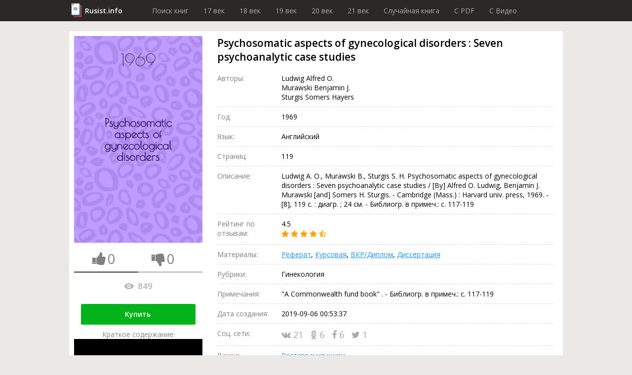

--- FILE ---
content_type: text/html; charset=utf-8
request_url: https://rusist.info/book/9558780
body_size: 10647
content:
<!DOCTYPE html>
<html xmlns="http://www.w3.org/1999/xhtml" xml:lang="ru-ru" lang="ru-ru">
<head>
    <title>Psychosomatic aspects of gynecological disorders : Seven psychoanalytic case studies - книга 1969 года</title>
    <meta property="og:title" content="Psychosomatic aspects of gynecological disorders : Seven psychoanalytic case studies - книга 1969 года"/>

    <meta property="og:url" content="https://rusist.info/book/9558780"/>

    <meta charset="utf-8">
    <meta http-equiv="content-type" content="text/html; charset=utf-8"/>
    <link href="/assets/favicon.ico" rel="icon" type="image/x-icon"/>
    <meta content='width=device-width, initial-scale=1.0, maximum-scale=1.0, user-scalable=0' name='viewport'/>
    <meta name="theme-color" content="#1e2432">

            <meta property="og:type" content="book"/>
                        <meta property="og:image" content="https://static.rusist.info/screens/009/558/780.jpg"/>
        <meta property="og:image:width" content="620"/>
        <meta property="og:image:height" content="1000"/>
    
            <meta name="description" content="Ludwig A. O., Murawski B., Sturgis S. H. Psychosomatic aspects of gynecological disorders : Seven psychoanalytic case studies / [By] Alfred O. Ludwig, Benjamin J. Murawski [and] Somers H. Sturgis. - Cambridge (Mass.) : Harvard univ. press, 1969. - [8], 119 с. : диагр. ; 24 см. - Библиогр. в примеч.: с. 117-119">
        <meta property="og:description" content="Ludwig A. O., Murawski B., Sturgis S. H. Psychosomatic aspects of gynecological disorders : Seven psychoanalytic case studies / [By] Alfred O. Ludwig, Benjamin J. Murawski [and] Somers H. Sturgis. - Cambridge (Mass.) : Harvard univ. press, 1969. - [8], 119 с. : диагр. ; 24 см. - Библиогр. в примеч.: с. 117-119"/>
    
    


        <link href="/assets/css/font-awesome.min.css" rel="stylesheet" type="text/css"/><link href="/assets/css/jquery.fancybox.min.css" rel="stylesheet" type="text/css"/><link href="/cache/css/6c340673658c4363c2da368d89215ee2.css" rel="stylesheet" type="text/css"/>
    <script src="/assets/js/jquery-3.3.1.min.js" type="text/javascript"></script><script src="/assets/js/jquery.fancybox.min.js" type="text/javascript"></script><script src="/assets/js/plupload-2.3.1/js/plupload.full.min.js" type="text/javascript"></script><script src="/cache/js/f6bd91af074b8c872f0bdcd936147e82.js" type="text/javascript"></script>
    <script data-ad-client="ca-pub-7527009443046451" async
            src="https://pagead2.googlesyndication.com/pagead/js/adsbygoogle.js"></script>
</head>
<body>
<header>
    <div class="wrapper">
        <div class="logo"><a href="/">Rusist.info</a></div>
        <nav>
            <ul>
                <li>
                    <a href="/">Поиск книг</a>
                </li>
                <li>
                    <a href="/year/16xx">17 век</a>
                </li>
                <li>
                    <a href="/year/17xx">18 век</a>
                </li>
                <li>
                    <a href="/year/18xx">19 век</a>
                </li>
                <li>
                    <a href="/year/19xx">20 век</a>
                </li>
                <li>
                    <a href="/year/20xx">21 век</a>
                </li>

                <li>
                    <a href="/random">Случайная книга</a>
                </li>

                <li>
                    <a href="/random/pdf">C PDF</a>
                </li>

                <li>
                    <a href="/random/video">C Видео</a>
                </li>
            </ul>
        </nav>
    </div>
</header>



<section class="info-section">
    <div class="wrapper">
        <div class="cover">
            <img src="https://static.rusist.info/screens/009/558/780.jpg" class="img-cover"
                 alt="Psychosomatic aspects of gynecological disorders : Seven psychoanalytic case studies">
            <div class="thumb-box">
                <div class="one-thumb">
                    <i id="th-up" class="fa fa-thumbs-up" aria-hidden="true"></i>
                    <div id="likes-qt" class="likes-qt">0</div>
                </div>
                <div class="one-thumb">
                    <i id="th-down" class="fa fa-thumbs-down" aria-hidden="true"></i>
                    <div id="dislikes-qt" class="likes-qt">0</div>
                </div>

                <div class="progress-bar">
                    <div id="likes-line" style="width: 50%;"></div>
                </div>
            </div>

            <div class="view-count-box">
                <div class="views-counter" title="Количество просмотров: Psychosomatic aspects of gynecological disorders : Seven psychoanalytic case studies">
                    <div class="icon"></div>
                    849                </div>
            </div>

            
            <div class="preview-button">
                <a class="button" href="#buyBlock">Купить</a>
                <!--                <a class="button" href="/nofollow/abonement" target="_blank">Купить за 299 рублей</a>-->
                <!--                <span class="caption">В составе абонемента: Три книги на выбор, растущая скидка и многое другое!</span>-->
            </div>

            <div class="preview-button fakevideo-block">
                <span>Краткое содержание:</span>
                <a href="/nofollow/bookvideo" target="_blank">
                    <div class="fakevideo-wr"><div class="fakevideo"></div></div> Экранизация книги
                </a>
            </div>


        </div>
        <div class="base-info">
            <h1 id="book_title">Psychosomatic aspects of gynecological disorders : Seven psychoanalytic case studies</h1>
            <div class="properties">
                                    <div class="item">
                        <div class="label">Авторы:</div>
                        <div class="value">
                                                            <!-- <pre style="font-size: 12px; color: #464646; border-left: 1px solid #a50101; padding-left: 10px;">array(6) {
  ["id"]=>
  string(6) "725393"
  ["data"]=>
  string(16) "Ludwig Alfred O."
  ["birth"]=>
  string(0) ""
  ["die"]=>
  string(0) ""
  ["count"]=>
  string(1) "3"
  ["books"]=>
  array(1) {
    [9558781]=>
    array(16) {
      ["id"]=>
      string(7) "9558781"
      ["title"]=>
      string(99) "Statigraphische Untersuchungen des Pleistozäns der Ostseeküste von der Lübecker Bucht bis Rügen"
      ["year"]=>
      string(4) "1964"
      ["rating"]=>
      string(3) "4.5"
      ["release_date"]=>
      string(19) "2021-11-11 11:31:38"
      ["released"]=>
      int(1)
      ["authors"]=>
      array(2) {
        [0]=>
        array(5) {
          ["id"]=>
          string(6) "725393"
          ["data"]=>
          string(16) "Ludwig Alfred O."
          ["birth"]=>
          string(0) ""
          ["die"]=>
          string(0) ""
          ["count"]=>
          string(1) "3"
        }
        [1]=>
        array(5) {
          ["id"]=>
          string(6) "725393"
          ["data"]=>
          string(16) "Ludwig Alfred O."
          ["birth"]=>
          string(0) ""
          ["die"]=>
          string(0) ""
          ["count"]=>
          string(1) "3"
        }
      }
      ["pages"]=>
      NULL
      ["share_vk"]=>
      string(2) "79"
      ["share_ok"]=>
      string(2) "56"
      ["share_fb"]=>
      string(2) "40"
      ["share_tw"]=>
      string(2) "34"
      ["likes"]=>
      string(1) "0"
      ["dislikes"]=>
      string(1) "0"
      ["cover_url"]=>
      array(2) {
        ["full"]=>
        string(50) "https://static.rusist.info/screens/009/558/781.jpg"
        ["small"]=>
        string(56) "https://static.rusist.info/screens/small/009/558/781.jpg"
      }
      ["views"]=>
      string(4) "1430"
    }
  }
}
</pre> -->
                                Ludwig Alfred O.<br>
                                                            <!-- <pre style="font-size: 12px; color: #464646; border-left: 1px solid #a50101; padding-left: 10px;">array(6) {
  ["id"]=>
  string(6) "725394"
  ["data"]=>
  string(20) "Murawski Benjamin J."
  ["birth"]=>
  string(0) ""
  ["die"]=>
  string(0) ""
  ["count"]=>
  string(1) "1"
  ["books"]=>
  array(0) {
  }
}
</pre> -->
                                Murawski Benjamin J.<br>
                                                            <!-- <pre style="font-size: 12px; color: #464646; border-left: 1px solid #a50101; padding-left: 10px;">array(6) {
  ["id"]=>
  string(6) "725395"
  ["data"]=>
  string(21) "Sturgis Somers Hayers"
  ["birth"]=>
  string(4) "1904"
  ["die"]=>
  string(0) ""
  ["count"]=>
  string(1) "1"
  ["books"]=>
  array(0) {
  }
}
</pre> -->
                                Sturgis Somers Hayers<br>
                                                    </div>
                    </div>
                                                <div class="item">
                    <div class="label">Год:</div>
                    <div class="value">1969</div>
                </div>
                                <div class="item">
                    <div class="label">Язык:</div>
                    <div class="value">Английский</div>
                </div>

                                    <div class="item">
                        <div class="label">Страниц:</div>
                        <div class="value">119</div>
                    </div>
                                
                
                
                
                
                
                <div class="item">
                    <div class="label">Описание:</div>
                    <div class="value">Ludwig A. O., Murawski B., Sturgis S. H. Psychosomatic aspects of gynecological disorders : Seven psychoanalytic case studies / [By] Alfred O. Ludwig, Benjamin J. Murawski [and] Somers H. Sturgis. - Cambridge (Mass.) : Harvard univ. press, 1969. - [8], 119 с. : диагр. ; 24 см. - Библиогр. в примеч.: с. 117-119</div>
                </div>
                <div class="item">
                    <div class="label">Рейтинг по отзывам:</div>
                    <div class="value">4.5                        <div class="stars">
                                                                                                <i class="fa fa-star"></i>
                                                                                                                                <i class="fa fa-star"></i>
                                                                                                                                <i class="fa fa-star"></i>
                                                                                                                                <i class="fa fa-star"></i>
                                                                                                                                <i class="fa fa-star-half-o"></i>
                                                                                    </div>
                    </div>
                </div>
                <div class="item">
                    <div class="label">Материалы:</div>
                    <div class="value">
                        <a href="#referat" data-click="[data-show-block='#referat_tab']">Реферат</a>,
                        <a href="#kusrovaya" data-click="[data-show-block='#kusrovaya_tab']">Курсовая</a>,
                        <a href="#vkr" data-click="[data-show-block='#vkr_tab']">ВКР/Диплом</a>,
                        <a href="#dissert" data-click="[data-show-block='#dissert_tab']">Диссертация</a>
                    </div>
                </div>
                <div class="item">
                    <div class="label">Рубрики:</div>
                    <div class="value">Гинекология </div>
                </div>

                                    <div class="item">
                        <div class="label">Примечания:</div>
                        <div class="value">"A Commonwealth fund book" . - Библиогр. в примеч.: с. 117-119</div>
                    </div>
                
                
                
                
                
                
                
                
                <div class="item">
                    <div class="label">Дата создания:</div>
                    <div class="value">2019-09-06 00:53:37                                            </div>
                </div>
                <div class="item">
                    <div class="label">Соц. сети:</div>
                    <div class="value">
                        <div class="social">
                                    <span class="link" id="vk">
                                        <i class="fa fa-vk" aria-hidden="true"></i>
                                        21                                    </span>
                            <span class="link" id="ok">
                                        <i class="fa fa-odnoklassniki" aria-hidden="true"></i>
                                        6                                    </span>
                            <span class="link" id="fb">
                                        <i class="fa fa-facebook" aria-hidden="true"></i>
                                        6                                    </span>
                            <span class="link" id="tw">
                                        <i class="fa fa-twitter" aria-hidden="true"></i>
                                        1                                    </span>
                        </div>
                    </div>
                </div>

                <div class="item">
                    <div class="label">Важно</div>
                    <div class="value">
                        <a id="main_restoration_link" href="#restoration">Реставрация книги</a>
                        <img class="main-restoration-img" src="/assets/img/restoration.jpg" onclick="main_restoration_link.click()">
                    </div>
                </div>

            </div>

            <div class="edit-box">
                <div class="label">Пожалуйста, помогите актуализировать информацию</div>
                <a class="scroll" id="edit-photo" href="#users_info">
                    <div class="edit-photo">
                        <div class="border">
                            <i class="fa fa-camera" aria-hidden="true"></i>
                            Загрузить фотографию актуальной обложки книги
                        </div>
                    </div>
                </a>
                <a class="scroll" href="#users_info">
                    <div class="edit-text">
                        <div class="border">
                            <i class="fa fa-pencil" aria-hidden="true"></i>
                            Дополнить или обновить информацию о книге
                        </div>
                    </div>
                </a>
            </div>
        </div>
    </div>
</section>
<section id="buyBlock">
    <div class="wrapper">
        <h2 class="section-label">Купить</h2>
        <ul class="fake-buy-list">
                            <li class="item">
                    <div class="info">
                        <div class="name">Лабиринт</div>
                        <div class="stars">
                                                                                                <i class="fa fa-star"></i>
                                                                                                                                <i class="fa fa-star"></i>
                                                                                                                                <i class="fa fa-star"></i>
                                                                                                                                <i class="fa fa-star"></i>
                                                                                                                                <i class="fa fa-star"></i>
                                                                                    </div>
                        <div class="delivery">
    <div class="info">
        <i class="fa fa-truck"></i>

                    150р.
                            Завтра
                    
        
    </div>
            <div class="info"><i class="fa fa-shopping-cart"></i> Самовывоз</div>
    </div>                    </div>
                                            <a class="button" href="/nofollow/labyrinth" target="_blank">Посмотреть</a>
                                    </li>
                                            <li class="item">
                    <div class="info">
                        <div class="name">Яндекс Маркет</div>
                        <div class="stars">
                                                                                                <i class="fa fa-star"></i>
                                                                                                                                <i class="fa fa-star"></i>
                                                                                                                                <i class="fa fa-star"></i>
                                                                                                                                <i class="fa fa-star"></i>
                                                                                                                                <i class="fa fa-star"></i>
                                                                                    </div>
                        <div class="delivery">
    <div class="info">
        <i class="fa fa-truck"></i>

                    150р.
                            Завтра
                    
        
    </div>
            <div class="info"><i class="fa fa-shopping-cart"></i> Самовывоз</div>
    </div>                    </div>
                                            <a class="button" href="/nofollow/yandex.market" target="_blank">Посмотреть</a>
                                    </li>
                                            <li class="item">
                    <div class="info">
                        <div class="name">Ozon</div>
                        <div class="stars">
                                                                                                <i class="fa fa-star"></i>
                                                                                                                                <i class="fa fa-star"></i>
                                                                                                                                <i class="fa fa-star"></i>
                                                                                                                                <i class="fa fa-star"></i>
                                                                                                                                <i class="fa fa-star"></i>
                                                                                    </div>
                        <div class="delivery">
    <div class="info">
        <i class="fa fa-truck"></i>

                    Бесплатно
        
                    в пункт выдачи
        
    </div>
    </div>                    </div>
                                            <a class="button" href="/nofollow/ozon" target="_blank">Посмотреть</a>
                                    </li>
                                            <li class="item">
                    <div class="info">
                        <div class="name">AliExpress</div>
                        <div class="stars">
                                                                                                <i class="fa fa-star"></i>
                                                                                                                                <i class="fa fa-star"></i>
                                                                                                                                <i class="fa fa-star"></i>
                                                                                                                                <i class="fa fa-star"></i>
                                                                                                                                <i class="fa fa-star"></i>
                                                                                    </div>
                        <div class="delivery">
    <div class="info">
        <i class="fa fa-truck"></i>

                    Бесплатно
        
        
    </div>
    </div>                    </div>
                                            <a class="button" href="/nofollow/aliexpress" target="_blank">Посмотреть</a>
                                    </li>
                                            <li class="item">
                    <div class="info">
                        <div class="name">Буквоед</div>
                        <div class="stars">
                                                                                                <i class="fa fa-star"></i>
                                                                                                                                <i class="fa fa-star"></i>
                                                                                                                                <i class="fa fa-star"></i>
                                                                                                                                <i class="fa fa-star"></i>
                                                                                                                                <i class="fa fa-star"></i>
                                                                                    </div>
                        <div class="delivery">
    <div class="info">
        <i class="fa fa-truck"></i>

                    200р.
                            Сегодня
                    
        
    </div>
            <div class="info"><i class="fa fa-shopping-cart"></i> Самовывоз</div>
    </div>                    </div>
                                            <a class="button" href="/nofollow/bookworm" target="_blank">Посмотреть</a>
                                    </li>
                                            <li class="item">
                    <div class="info">
                        <div class="name">ЛитРес</div>
                        <div class="stars">
                                                                                                <i class="fa fa-star"></i>
                                                                                                                                <i class="fa fa-star"></i>
                                                                                                                                <i class="fa fa-star"></i>
                                                                                                                                <i class="fa fa-star"></i>
                                                                                                                                <i class="fa fa-star"></i>
                                                                                    </div>
                        <div class="delivery">
    <div class="info">
        <i class="fa fa-truck"></i>

                    Бесплатно
        
        
    </div>
    </div>                    </div>
                                            <span class="button disabled">Недоступно</span>
                                    </li>
                                            <li class="item">
                    <div class="info">
                        <div class="name">Подписные издания</div>
                        <div class="stars">
                                                                                                <i class="fa fa-star"></i>
                                                                                                                                <i class="fa fa-star"></i>
                                                                                                                                <i class="fa fa-star"></i>
                                                                                                                                <i class="fa fa-star"></i>
                                                                                                                                <i class="fa fa-star-half-o"></i>
                                                                                    </div>
                        <div class="delivery">
    <div class="info">
        <i class="fa fa-truck"></i>

                    100р.
                            2-3 дн.
                    
        
    </div>
            <div class="info"><i class="fa fa-shopping-cart"></i> Самовывоз</div>
    </div>                    </div>
                                            <a class="button" href="/nofollow/subscr" target="_blank">Посмотреть</a>
                                    </li>
                                            <li class="item">
                    <div class="info">
                        <div class="name">Smart Reading</div>
                        <div class="stars">
                                                                                                <i class="fa fa-star"></i>
                                                                                                                                <i class="fa fa-star"></i>
                                                                                                                                <i class="fa fa-star"></i>
                                                                                                                                <i class="fa fa-star-half-o"></i>
                                                                                                                                <i class="fa fa-star-o"></i>
                                                                                    </div>
                        <div class="delivery">
    <div class="info">
        <i class="fa fa-truck"></i>

                    300р.
                            2-3 дн.
                    
        
    </div>
    </div>                    </div>
                                            <a class="button" href="/nofollow/smart_reading" target="_blank">Посмотреть</a>
                                    </li>
                                            <li class="item">
                    <div class="info">
                        <div class="name">Миф</div>
                        <div class="stars">
                                                                                                <i class="fa fa-star"></i>
                                                                                                                                <i class="fa fa-star"></i>
                                                                                                                                <i class="fa fa-star"></i>
                                                                                                                                <i class="fa fa-star"></i>
                                                                                                                                <i class="fa fa-star-o"></i>
                                                                                    </div>
                        <div class="delivery">
    <div class="info">
        <i class="fa fa-truck"></i>

                    250р.
                            Завтра
                    
        
    </div>
    </div>                    </div>
                                            <a class="button" href="/nofollow/mif" target="_blank">Посмотреть</a>
                                    </li>
                                            <li class="item">
                    <div class="info">
                        <div class="name">AbeBooks</div>
                        <div class="stars">
                                                                                                <i class="fa fa-star"></i>
                                                                                                                                <i class="fa fa-star"></i>
                                                                                                                                <i class="fa fa-star"></i>
                                                                                                                                <i class="fa fa-star-o"></i>
                                                                                                                                <i class="fa fa-star-o"></i>
                                                                                    </div>
                        <div class="delivery">
    <div class="info">
        <i class="fa fa-truck"></i>

                    100р.
                            2-3 дн.
                    
        
    </div>
    </div>                    </div>
                                            <a class="button" href="/nofollow/abebooks" target="_blank">Посмотреть</a>
                                    </li>
                                            <li class="item">
                    <div class="info">
                        <div class="name">Читай-город</div>
                        <div class="stars">
                                                                                                <i class="fa fa-star"></i>
                                                                                                                                <i class="fa fa-star"></i>
                                                                                                                                <i class="fa fa-star"></i>
                                                                                                                                <i class="fa fa-star"></i>
                                                                                                                                <i class="fa fa-star-half-o"></i>
                                                                                    </div>
                        <div class="delivery">
    <div class="info">
        <i class="fa fa-truck"></i>

                    250р.
                            Завтра
                    
        
    </div>
    </div>                    </div>
                                            <a class="button" href="/nofollow/read_city" target="_blank">Посмотреть</a>
                                    </li>
                                            <li class="item">
                    <div class="info">
                        <div class="name">Mynamebook</div>
                        <div class="stars">
                                                                                                <i class="fa fa-star"></i>
                                                                                                                                <i class="fa fa-star"></i>
                                                                                                                                <i class="fa fa-star"></i>
                                                                                                                                <i class="fa fa-star-o"></i>
                                                                                                                                <i class="fa fa-star-o"></i>
                                                                                    </div>
                        <div class="delivery">
    <div class="info">
        <i class="fa fa-truck"></i>

                    300р.
                            Сегодня
                    
        
    </div>
    </div>                    </div>
                                            <a class="button" href="/nofollow/mynamebook" target="_blank">Посмотреть</a>
                                    </li>
                                            <li class="item">
                    <div class="info">
                        <div class="name">Magic-kniga</div>
                        <div class="stars">
                                                                                                <i class="fa fa-star"></i>
                                                                                                                                <i class="fa fa-star"></i>
                                                                                                                                <i class="fa fa-star-half-o"></i>
                                                                                                                                <i class="fa fa-star-o"></i>
                                                                                                                                <i class="fa fa-star-o"></i>
                                                                                    </div>
                        <div class="delivery">
    <div class="info">
        <i class="fa fa-truck"></i>

                    75р.
                            Завтра
                    
        
    </div>
            <div class="info"><i class="fa fa-shopping-cart"></i> Самовывоз</div>
    </div>                    </div>
                                            <a class="button" href="/nofollow/magic_kniga" target="_blank">Посмотреть</a>
                                    </li>
                                            <li class="item">
                    <div class="info">
                        <div class="name">Альпина книги</div>
                        <div class="stars">
                                                                                                <i class="fa fa-star"></i>
                                                                                                                                <i class="fa fa-star"></i>
                                                                                                                                <i class="fa fa-star"></i>
                                                                                                                                <i class="fa fa-star-half-o"></i>
                                                                                                                                <i class="fa fa-star-o"></i>
                                                                                    </div>
                        <div class="delivery">
    <div class="info">
        <i class="fa fa-truck"></i>

                    130р.
                            2-3 дн.
                    
        
    </div>
            <div class="info"><i class="fa fa-shopping-cart"></i> Самовывоз</div>
    </div>                    </div>
                                            <a class="button" href="/nofollow/alpina" target="_blank">Посмотреть</a>
                                    </li>
                                            <li class="item">
                    <div class="info">
                        <div class="name">Искусница</div>
                        <div class="stars">
                                                                                                <i class="fa fa-star"></i>
                                                                                                                                <i class="fa fa-star"></i>
                                                                                                                                <i class="fa fa-star"></i>
                                                                                                                                <i class="fa fa-star-half-o"></i>
                                                                                                                                <i class="fa fa-star-o"></i>
                                                                                    </div>
                        <div class="delivery">
    <div class="info">
        <i class="fa fa-truck"></i>

                    120р.
                            2-3 дн.
                    
        
    </div>
    </div>                    </div>
                                            <a class="button" href="/nofollow/artful_woman" target="_blank">Посмотреть</a>
                                    </li>
                                    </ul>
    </div>
</section>

<span id="referat"></span>
<span id="kusrovaya"></span>
<span id="vkr"></span>
<span id="dissert"></span>
<span id="earn"></span>

<section style="height: auto !important;" class="dissert">
    <div class="wrapper">
        <div class="tab-list">
            <div class="tab-el"><button class="btn-light active" data-active-group="dissert" data-hide-block=".dissert_block" data-show-block="#referat_tab">Реферат</button></div>
            <div class="tab-el"><button class="btn-light" data-active-group="dissert" data-hide-block=".dissert_block" data-show-block="#kusrovaya_tab">Курсовая</button></div>
            <div class="tab-el"><button class="btn-light" data-active-group="dissert" data-hide-block=".dissert_block" data-show-block="#vkr_tab">ВКР/Диплом</button></div>
            <div class="tab-el"><button class="btn-light" data-active-group="dissert" data-hide-block=".dissert_block" data-show-block="#dissert_tab">Диссертация</button></div>
            <div class="tab-el"><button class="btn-light" data-active-group="dissert" data-hide-block=".dissert_block" data-show-block="#earn_tab">Заработать на знаниях</button></div>
        </div>

        <div id="referat_tab" class="dissert_block">
            <h2 class="section-label">Реферат по теме Psychosomatic aspects of gynecological disorders : Seven psychoanalytic case studies</h2>
            <div class="btn-list">
                <a class="btn" href="/nofollow/referat_buy" target="_blank">Заказать реферат</a>
                <a class="btn" href="/nofollow/referat_price" target="_blank">Узнать стоимость</a>
                <a class="btn" href="/nofollow/referat_download" target="_blank">Скачать пример</a>
            </div>
        </div>

        <div id="kusrovaya_tab" class="dissert_block" style="display: none">
            <h2 class="section-label">Курсовая по теме Psychosomatic aspects of gynecological disorders : Seven psychoanalytic case studies</h2>
            <div class="btn-list">
                <a class="btn" href="/nofollow/kusrovaya_buy" target="_blank">Заказать курсовую</a>
                <a class="btn" href="/nofollow/kusrovaya_price" target="_blank">Узнать стоимость</a>
                <a class="btn" href="/nofollow/kusrovaya_download" target="_blank">Скачать пример</a>
            </div>
        </div>

        <div id="vkr_tab" class="dissert_block" style="display: none">
            <h2 class="section-label">ВКР/Диплом по теме Psychosomatic aspects of gynecological disorders : Seven psychoanalytic case studies</h2>
            <div class="btn-list">
                <a class="btn" href="/nofollow/vkr_buy" target="_blank">Заказать диплом</a>
                <a class="btn" href="/nofollow/vkr_price" target="_blank">Узнать стоимость</a>
                <a class="btn" href="/nofollow/vkr_download" target="_blank">Скачать пример</a>
            </div>
        </div>

        <div id="dissert_tab" class="dissert_block" style="display: none">
            <h2 class="section-label">Диссертация по теме Psychosomatic aspects of gynecological disorders : Seven psychoanalytic case studies</h2>
            <div class="btn-list">
                <a class="btn" href="/nofollow/dissert_buy" target="_blank">Заказать диссертацию</a>
                <a class="btn" href="/nofollow/dissert_price" target="_blank">Узнать стоимость</a>
                <a class="btn" href="/nofollow/dissert_download" target="_blank">Скачать пример</a>
            </div>
        </div>

        <div id="earn_tab" class="dissert_block" style="display: none">
            <h2 class="section-label">Заработать на знаниях по теме Psychosomatic aspects of gynecological disorders : Seven psychoanalytic case studies</h2>
            <div class="btn-list">
                <a class="btn" href="/nofollow/earn" target="_blank">Заработать от 15 000 руб. до 150 000 руб.</a>
            </div>
        </div>
    </div>
</section>

    <section>
        <div class="wrapper">
            <b>Dissociative Identity Disorders and Trauma: GRCC Psychology Lecture</b>
            <br>
            <iframe class="video_frame" src="https://www.youtube.com/embed/FoI94Epkjrc"
                    frameborder="0" allow="accelerometer; autoplay; encrypted-media; gyroscope; picture-in-picture"
                    allowfullscreen>

            </iframe>
            <div class="desc">Presented by Colin A. Ross, MD.</div>
            <i>GRCCtv</i>
        </div>
</section>
    
<section class="quiz-section">
    <div class="wrapper opacity">
        Помогите сайту стать <b>лучше</b>, ответьте на <b>несколько вопросов</b> про книгу:<br/>
        <span class="name">Psychosomatic aspects of gynecological disorders : Seven psychoanalytic case studies</span>
    </div>
    <div class="wrapper gold">

        <div class="section-label">Опросы</div>
        <form>
            <div class="quiz">
                <div id="poll_id" style="display:none">865</div>
                <div class="headline">Пригодна ли книга для общего образования?</div>
                <div class="answer-list">
                                                                                        <div class="item">
                            <div class="value" data-value="7244">Да.</div>
                        </div>
                                                                    <div class="item">
                            <div class="value" data-value="7245">Нет.</div>
                        </div>
                                                                    <div class="item">
                            <div class="value" data-value="7246">Возможно.</div>
                        </div>
                                        <div class="item">
                        <div class="dont-know" data-value="dont-know">Не знаю</div>
                    </div>
                </div>
            </div>
        </form>
    </div>
</section>
<section class="contents-section">
    <div class="wrapper">
        <div class="section-label">Содержание</div>
        <ul>
            <li>
                <a class="scroll" href="#ad_buy">Объявление о покупке</a>
            </li>
                            <li>
                    <a class="scroll" href="#authors_books">Книги этих же авторов</a>
                </li>
                        <li>
                <a class="scroll" href="#libraries">Наличие в библиотеках</a>
            </li>
            <li>
                <a class="scroll" href="#reviews">Рецензии и отзывы</a>
            </li>
            <li>
                <a class="scroll" href="#other_books">Похожие книги</a>
            </li>
            <li>
                <a class="scroll" href="#shops">Наличие в магазинах</a>
            </li>
            <li>
                <a class="scroll" href="#users_info">Информация от пользователей</a>
            </li>
            <li>
                <a class="scroll" href="#categories">Книга находится в категориях</a>
            </li>
        </ul>
    </div>
</section>
<section class="contents-section restore-block" style="" id="restoration">
    <div class="wrapper">
        <h2 class="section-label">Реставрация Psychosomatic aspects of gynecological disorders : Seven psychoanalytic case studies</h2>

        <div class="sides">
            <div class="left-side">
                <p>
                    Мойка листов, чистка, отбеливание, устранение заломов, восстановление разрывов, следов от влаги,
                    травление насекомых, реставрация обложки и корешка, устранение укусов от собак и восстановление
                    заломов на картоне, восстановление после падений, восстановление тиснения и рисунков,
                    художественная покраска всех элементов обложки <b>от мастеров Ленинской библиотеки</b>.
                    Мелкий ремонт (удаление пятен, плесени) или реставрацию обложки, уголков, корешка, листов, переплета книги
                </p>
                <div class="preview-button">
                    <span class="button" id="btnRepairContacts">Показать контакты</span>
                </div>
            </div>
            <div class="right-side" id="restore_promo"></div>
        </div>
    </div>
</section>

<script src="/assets/js/restoration_block.js"></script>
<section class="sale-section">
    <div class="wrapper">
        <div class="salebox">
            <div class="sale" id="ad_buy">
                <div class="label">Объявление о покупке (разыскивается книга)</div>
                <div class="posts">
                                        <!--                    <div class="post await">-->
                    <!--                        <div class="name">Мурат</div>-->
                    <!--                        Куплю книгу, требуется срочнее, чем Мухтару! 1100руб.-->
                    <!--                        <button class="btn">Связаться бесплатно</button>-->
                    <!--                    </div>-->
                </div>
            </div>
            <div class="purchase">
                <div class="label">Объявление о продаже</div>
                <div class="posts">
                                        <!--                    <div class="post await">-->
                    <!--                        <div class="name">Роман</div>-->
                    <!--                        Имеется. Пишите.-->
                    <!--                        <button class="btn">Купить контакт за 50 руб.</button>-->
                    <!--                    </div>-->
                </div>
            </div>
        </div>
        <div class="salebox">
            <form class="sale form" action="/stuff/ad_buy" method="post">
                <input name="book_id" type="hidden" value="9558780">
                <label class="form-label">Подать объявление о покупке</label>
                <input name="name" placeholder="Имя" required>
                <input name="email" placeholder="e-mail" type="email" required>
                <textarea name="description" placeholder="Описание: требуемое состояние, ваша цена, город..."
                          required></textarea>
                <button class="btn" type="submit">Разместить за 50 руб.</button>
                <div class="desc">Принимаются только объявления о покупке книги.<br>
                    Внимание, объявления модерируются администрацией.
                </div>
            </form>
            <form class="purchase form" action="/stuff/ad_sell" method="post">
                <input name="book_id" type="hidden" value="9558780">
                <label class="form-label">Подать объявление о продаже</label>
                <input name="name" placeholder="Имя" required>
                <input name="email" placeholder="e-mail" type="email" required>
                <textarea name="description" placeholder="Описание: цена продажи, состояние издания, город..."
                          required></textarea>
                <button class="btn" type="submit">Разместить бесплатно</button>
                <div class="desc">Принимаются только объявление о продаже книги.<br>
                    Внимание, объявления модерируются администрацией.
                </div>
            </form>
        </div>
        <div class="subscribe-box">
            <div class="label">Подпишитесь на новые объявления</div>
            <form id="subscribe" action="/stuff/subscribe" method="post">
                <input type="hidden" name="book_id" value="9558780">
                <input type="email" name="email">
                <button type="submit" class="btn gray">Подписаться</button>
            </form>
        </div>
    </div>
</section>
<section class="videos">
                        <div class="wrapper">
                <b>The Doctors Are In: Psychoanalysis with Dr.&#39;s Ranjana Khanna &amp; Dhipthi Mulligan</b>
                <br>
                <iframe class="video_frame" src="https://www.youtube.com/embed/i9nOiBDBkdc"
                        frameborder="0" allow="accelerometer; autoplay; encrypted-media; gyroscope; picture-in-picture"
                        allowfullscreen>

                </iframe>
                <div class="desc">Doctor of Philosophy Ranjana Khanna engages in conversation with Medical Doctor in Psychiatry Dhipthi Mulligan for the first in a series of talks focused on the ...</div>
                <i>Duke Franklin Humanities Institute</i>
            </div>
                                <div class="wrapper">
                <b>19. Aggression III</b>
                <br>
                <iframe class="video_frame" src="https://www.youtube.com/embed/EtVfoIkVSu8"
                        frameborder="0" allow="accelerometer; autoplay; encrypted-media; gyroscope; picture-in-picture"
                        allowfullscreen>

                </iframe>
                <div class="desc">(May 14, 2010) Robert Sapolsky continues his neurobiological exploration of human aggression. He discusses correlations between neurotransmitter ...</div>
                <i>Stanford</i>
            </div>
                                <div class="wrapper">
                <b>Understand the Unconscious in Portraiture Art, Mind and Brain from Vienna 1900 to the Present</b>
                <br>
                <iframe class="video_frame" src="https://www.youtube.com/embed/eMKutRE5DcY"
                        frameborder="0" allow="accelerometer; autoplay; encrypted-media; gyroscope; picture-in-picture"
                        allowfullscreen>

                </iframe>
                <div class="desc">Demystifying Medicine 2016: The Age of Insight: The Quest to Understand the Unconscious in Portraiture Art, Mind and Brain from Vienna 1900 to the Present ...</div>
                <i>NIH VideoCast</i>
            </div>
            </section>


<section class="videos">
    <div class="wrapper">
                                    <b>Psychosexual strategies for what GPs should do in primary care | Miss Ranee Thakar</b>
                <br>
                <iframe class="video_frame" src="https://www.youtube.com/embed/C9_rrdLLfGk"
                        frameborder="0" allow="accelerometer; autoplay; encrypted-media; gyroscope; picture-in-picture"
                        allowfullscreen>

                </iframe>
                <div class="desc">Miss Ranee Thakar, Consultant Obstetrician and Gynaecologist, discusses testosterone and libido deficiency - strategies for primary care.</div>
                <i>BMI Healthcare</i>
                                                <b>DR SANJAY</b>
                <br>
                <iframe class="video_frame" src="https://www.youtube.com/embed/cRHMoUZ9HD4"
                        frameborder="0" allow="accelerometer; autoplay; encrypted-media; gyroscope; picture-in-picture"
                        allowfullscreen>

                </iframe>
                <div class="desc">CDE PROGRAMME.</div>
                <i>Maxfax Talk</i>
                                                <b>Wilhelm Reich</b>
                <br>
                <iframe class="video_frame" src="https://www.youtube.com/embed/mOoU2SzZp3Y"
                        frameborder="0" allow="accelerometer; autoplay; encrypted-media; gyroscope; picture-in-picture"
                        allowfullscreen>

                </iframe>
                <div class="desc">https://www.patreon.com/FrogCast https://www.paypal.me/FrogCast Philosophy: Philosophers of psychology Philosophy: Philosophers of sexuality '''Wilhelm ...</div>
                <i>FrogCast</i>
                                            </div>
</section>
<section class="review-section" id="reviews">
    <div class="wrapper">
        <div class="section-label">Рецензии и отзывы</div>
        <div class="review-list">
                            <div class="item">
                    <div class="top">
                        <div class="name">Егор Петров</div>
                        <div class="stars">
                                                                                                                        <i class="fa fa-star"></i>
                                                                                            <i class="fa fa-star"></i>
                                                                                            <i class="fa fa-star"></i>
                                                                                            <i class="fa fa-star"></i>
                                                                                                                        <i class="fa fa-star-o"></i>
                                                    </div>
                    </div>
                    <div class="text">
                        Psychosomatic aspects of gynecological disorders : Seven psychoanalytic case studies. Psychological Research 38 (2008): 504-512. Watkins, Ian.                    </div>
                    <div class="files-list">
                                            </div>
                </div>
                    </div>
        <form class="review-write" action="/stuff/review" method="post">
            <input name="book_id" type="hidden" value="9558780">
            <label class="section-label">Ваш отзыв</label>
            <div class="rate">
                <div class="stars">
                    <i class="fa fa-star" aria-hidden="true" onclick="clickStars(this, $(rating))"></i>
                    <i class="fa fa-star" aria-hidden="true" onclick="clickStars(this, $(rating))"></i>
                    <i class="fa fa-star" aria-hidden="true" onclick="clickStars(this, $(rating))"></i>
                    <i class="fa fa-star-o" aria-hidden="true" onclick="clickStars(this, $(rating))"></i>
                    <i class="fa fa-star-o" aria-hidden="true" onclick="clickStars(this, $(rating))"></i>
                </div>
                <input id="rating" value="3" name="rate" type="hidden">
                <!--<input value="" name="review[item]" type="hidden">-->
            </div>
            <input name="name" placeholder="Имя">
            <input name="email" placeholder="e-mail">
            <textarea name="comment" placeholder="Отзыв"></textarea>
            <div class="files-list" id="files-list2">
            </div>
            <a class="btn" id="browse2">Прикрепить файл</a>
            <button class="btn" type="submit">Отправить</button>
        </form>
    </div>
</section>
<section id="other_books" class="recent-section">
    <div class="wrapper">
        <div class="label">Похожие книги</div>
        <div class="list">
            
                
                                    <a class="item" href="/book/9195175" title="Psychosomatic methods in painless childbirth : History, theory and practice">
                        <img src="https://static.rusist.info/screens/small/009/195/175.jpg">
                    </a>
                
            
                
                                    <a class="item" href="/book/10604402" title="Psychosomatic risk factors and coronary heart disease : Indications for specific preventive therapy">
                        <img src="https://static.rusist.info/screens/small/010/604/402.jpg">
                    </a>
                
            
                
                                    <a class="item" href="/book/9051805" title="Psychosomatic medicine, its principles and applications">
                        <img src="https://static.rusist.info/screens/small/009/051/805.jpg">
                    </a>
                
            
                
                                    <a class="item" href="/book/10604392" title="Psychosomatic behaviour of children with congenital heart disease : Pro- and postoperative studies of eighty-four cases">
                        <img src="https://static.rusist.info/screens/small/010/604/392.jpg">
                    </a>
                
            
                
                                    <a class="item" href="/book/10604401" title="Psychosomatic obstetrics, gynecology and endocrinology : Including diseases of metabolism : Papers presented to a symposium spons. be the Acad. of psychosomatic medicine">
                        <img src="https://static.rusist.info/screens/small/010/604/401.jpg">
                    </a>
                
            
                
                                    <a class="item" href="/book/9538953" title="Psychosomatic concepts">
                        <img src="https://static.rusist.info/screens/small/009/538/953.jpg">
                    </a>
                
            
                
                                    <a class="item" href="/book/10604396" title="Psychosomatic medicine : Its clinical applications">
                        <img src="https://static.rusist.info/screens/small/010/604/396.jpg">
                    </a>
                
            
                
                                    <a class="item" href="/book/10604393" title="[Psychosomatic disorders of movement : Proceedings of the Fourteenth annual conference of the Soc. for psychosomatic research held at the r. College of physicians, London. 27-28 Nov. 1970">
                        <img src="https://static.rusist.info/screens/small/010/604/393.jpg">
                    </a>
                
            
                
                                    <a class="item" href="/book/9088421" title="A psycho-somatic approach to cystic glandular hyperplasia of the endometrium">
                        <img src="https://static.rusist.info/screens/small/009/088/421.jpg">
                    </a>
                
            
                
                                    <a class="item" href="/book/9552971" title="Psychosomatic problems in proctology">
                        <img src="https://static.rusist.info/screens/small/009/552/971.jpg">
                    </a>
                
            
                
                                    <a class="item" href="/book/10604394" title="Psychosomatic factors in chronic illnesses : Proc. of the Symp. spons. by the Signe a. Ane Gyllenberg found., Dec. 1-2, 1980, Espoo, Finland">
                        <img src="https://static.rusist.info/screens/small/010/604/394.jpg">
                    </a>
                
            
                
                                    <a class="item" href="/book/10604400" title="Psychosomatic medicine in a changing world : Theoretical, clinical a. transcultural aspects : Proc. of the 6th World congr. of the Intern. college of psychosomatic medicine, Montreal, Sept. 13-18, 1981">
                        <img src="https://static.rusist.info/screens/small/010/604/400.jpg">
                    </a>
                
            
                
                                    <a class="item" href="/book/3707612" title="Psychosomatic medicine : Experimental ad clinic studies : Under the editorial supervision of the American society for research in psychosomatic problems">
                        <img src="https://static.rusist.info/screens/small/003/707/612.jpg">
                    </a>
                
            
                
                                    <a class="item" href="/book/3707613" title="Psychosomatic medicine : Experimental ad clinic studies Under the editorial supervision of the American society for research in psychosomatic problems. Vol.30, №5(P.2) : Organization of psychoendocrine mechanisms">
                        <img src="https://static.rusist.info/screens/small/003/707/613.jpg">
                    </a>
                
            
                
                                    <a class="item" href="/book/10604395" title="Psychosomatic medicine : A core approach to clinical medicine, Education, practice, research a. theory">
                        <img src="https://static.rusist.info/screens/small/010/604/395.jpg">
                    </a>
                
                    </div>
    </div>
</section>

<section class="videos">
    <div class="videos_list wrapper">
                                                                                                                                                                                                                                                                                                                                                                                                                                                                                                                                                                                                                                                                                                                                                                                                                                                                                    </div>
</section>
<section class="brief-section" id="users_info">
    <div class="wrapper">
        <div class="section-label">Информация от пользователей</div>
        <div class="review-list">
                            <div class="item">
                    <div class="top">
                        <div class="name">Азат Нагирян</div>
                    </div>
                    <div class="text">
                        Psychosomatic aspects of gynecological disorders : Seven psychoanalytic case studies / K.I. Nekrasov, A.A. Alekasova, L.T. Pavlova // Russian journal of psychology.
- 2015. - Vol. 39, N 1. - P. 86-87.
- Рез. англ.
Shev
The paper states that the latter is individually significant in evaluating the conceptual foundations of medical approach, as well as for the preparing of mental health.
Already the leading areas are considered both in the modern historical view, and also with the psychological awareness of the nature of the important physiological patterns of a human being.                    </div>
                    <div class="files-list">
                                            </div>
                </div>
                    </div>
        <form class="review-write" action="/stuff/review" method="post">
            <input name="book_id" type="hidden" value="9558780">
            <label class="section-label">Ваша информация о книге</label>
            <input name="name" placeholder="Имя">
            <input name="email" placeholder="e-mail">
            <textarea name="comment" placeholder="Отзыв"></textarea>
            <div class="files-list" id="files-list">
            </div>
            <a class="btn" id="browse">Прикрепить файл</a>
            <button class="btn" type="submit">Отправить</button>
        </form>
    </div>
</section>
<section class="categories-section" id="categories">
    <div class="wrapper">
        <div class="section-label">Книга находятся в категориях.</div>
        <ul>
                            <li>
                                            <a href="/year/1969">1969 год</a>
                                    </li>
                            <li>
                                            <a href="/year/196x">1960-е года</a>
                                    </li>
                            <li>
                                            <a href="/year/19xx">20 век</a>
                                    </li>
                            <li>
                                            <a href="/cat/40635_Ginekologiya">Гинекология</a>
                                    </li>
                            <li>
                                            <a href="/lang/Anglijskij">Английский</a>
                                    </li>
                    </ul>
    </div>
</section>
<section id="recentlyWatch" class="recent-section">
</section>

<script>
    $(document).ready(function () {
        recentlyWatch.innerHTML = `
            <div class="wrapper">
                <div class="label">Вы недавно смотрели</div>
                <div class="list">
                                            
                        <a class="item" href="/book/9558780">
                            <img src="https://static.rusist.info/screens/small/009/558/780.jpg">
                        </a>
                                    </div>
            </div>
        `;


    });
</script>

    <script type="application/ld+json">{
    "@context": "https:\/\/schema.org",
    "@type": "Book",
    "url": "https:\/\/rusist.info\/book\/9558780",
    "name": "Psychosomatic aspects of gynecological disorders : Seven psychoanalytic case studies",
    "aggregateRating": {
        "@type": "AggregateRating",
        "best": 5,
        "ratingValue": "4.5"
    },
    "image": null,
    "thumbnailUrl": null,
    "author": [
        {
            "@type": "Person",
            "name": "Ludwig Alfred O.",
            "image": "https:\/\/static.rusist.info\/bookAuthor.php?id=725393"
        },
        {
            "@type": "Person",
            "name": "Murawski Benjamin J.",
            "image": "https:\/\/static.rusist.info\/bookAuthor.php?id=725394"
        },
        {
            "@type": "Person",
            "name": "Sturgis Somers Hayers",
            "image": "https:\/\/static.rusist.info\/bookAuthor.php?id=725395",
            "birthDate": "1904"
        }
    ],
    "numberOfPages": "119",
    "datePublished": "1969-01-27",
    "description": "Ludwig A. O., Murawski B., Sturgis S. H. Psychosomatic aspects of gynecological disorders : Seven psychoanalytic case studies \/ [By] Alfred O. Ludwig, Benjamin J. Murawski [and] Somers H. Sturgis. - Cambridge (Mass.) : Harvard univ. press, 1969. - [8], 119 \u0441. : \u0434\u0438\u0430\u0433\u0440. ; 24 \u0441\u043c. - \u0411\u0438\u0431\u043b\u0438\u043e\u0433\u0440. \u0432 \u043f\u0440\u0438\u043c\u0435\u0447.: \u0441. 117-119"
}</script>



<footer>
    <div class="wrapper">
        <div class="top">
                        <div class="col">
                <ul class="links">
                                        <li>
                        <a href="/year/1976">1976 год</a>
                    </li>
                                        <li>
                        <a href="/year/1977">1977 год</a>
                    </li>
                                        <li>
                        <a href="/year/1978">1978 год</a>
                    </li>
                                        <li>
                        <a href="/year/1979">1979 год</a>
                    </li>
                                        <li>
                        <a href="/year/1980">1980 год</a>
                    </li>
                                        <li>
                        <a href="/year/1981">1981 год</a>
                    </li>
                                    </ul>
            </div>
                        <div class="col">
                <ul class="links">
                                        <li>
                        <a href="/year/1982">1982 год</a>
                    </li>
                                        <li>
                        <a href="/year/1983">1983 год</a>
                    </li>
                                        <li>
                        <a href="/year/1984">1984 год</a>
                    </li>
                                        <li>
                        <a href="/year/1985">1985 год</a>
                    </li>
                                        <li>
                        <a href="/year/1986">1986 год</a>
                    </li>
                                        <li>
                        <a href="/year/1987">1987 год</a>
                    </li>
                                    </ul>
            </div>
                        <div class="col">
                <ul class="links">
                                        <li>
                        <a href="/year/1988">1988 год</a>
                    </li>
                                        <li>
                        <a href="/year/1989">1989 год</a>
                    </li>
                                        <li>
                        <a href="/year/1990">1990 год</a>
                    </li>
                                        <li>
                        <a href="/year/1991">1991 год</a>
                    </li>
                                        <li>
                        <a href="/year/1999">1999 год</a>
                    </li>
                                        <li>
                        <a href="/year/2000">2000 год</a>
                    </li>
                                    </ul>
            </div>
                        <div class="col">
                <ul class="links">
                                        <li>
                        <a href="/year/2001">2001 год</a>
                    </li>
                                        <li>
                        <a href="/year/2002">2002 год</a>
                    </li>
                                        <li>
                        <a href="/year/2003">2003 год</a>
                    </li>
                                        <li>
                        <a href="/year/2004">2004 год</a>
                    </li>
                                        <li>
                        <a href="/year/2005">2005 год</a>
                    </li>
                                        <li>
                        <a href="/year/2006">2006 год</a>
                    </li>
                                    </ul>
            </div>
                    </div>
    </div>
</footer>
<!-- Yandex.Metrika counter -->
<script type="text/javascript" >
    (function(m,e,t,r,i,k,a){m[i]=m[i]||function(){(m[i].a=m[i].a||[]).push(arguments)};
        m[i].l=1*new Date();k=e.createElement(t),a=e.getElementsByTagName(t)[0],k.async=1,k.src=r,a.parentNode.insertBefore(k,a)})
    (window, document, "script", "https://mc.yandex.ru/metrika/tag.js", "ym");

    ym(53584510, "init", {
        clickmap:true,
        trackLinks:true,
        accurateTrackBounce:true
    });
</script>
<noscript><div><img src="https://mc.yandex.ru/watch/53584510" style="position:absolute; left:-9999px;" alt="" /></div></noscript>
<!-- /Yandex.Metrika counter --></body>
</html>


--- FILE ---
content_type: text/html; charset=utf-8
request_url: https://www.google.com/recaptcha/api2/aframe
body_size: 266
content:
<!DOCTYPE HTML><html><head><meta http-equiv="content-type" content="text/html; charset=UTF-8"></head><body><script nonce="OD6XJYbFc7e1Yt0Qo1r7dA">/** Anti-fraud and anti-abuse applications only. See google.com/recaptcha */ try{var clients={'sodar':'https://pagead2.googlesyndication.com/pagead/sodar?'};window.addEventListener("message",function(a){try{if(a.source===window.parent){var b=JSON.parse(a.data);var c=clients[b['id']];if(c){var d=document.createElement('img');d.src=c+b['params']+'&rc='+(localStorage.getItem("rc::a")?sessionStorage.getItem("rc::b"):"");window.document.body.appendChild(d);sessionStorage.setItem("rc::e",parseInt(sessionStorage.getItem("rc::e")||0)+1);localStorage.setItem("rc::h",'1769531429468');}}}catch(b){}});window.parent.postMessage("_grecaptcha_ready", "*");}catch(b){}</script></body></html>